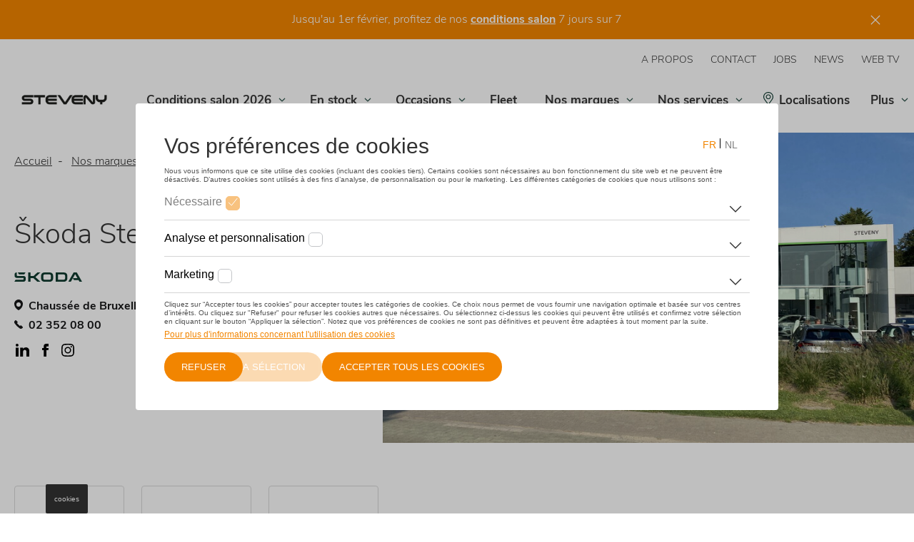

--- FILE ---
content_type: text/html; charset=UTF-8
request_url: https://www.steveny.eu/skoda/waterloo
body_size: 16535
content:
<!DOCTYPE html>
<html lang="fr-be" dir="ltr" prefix="og: https://ogp.me/ns#">
<head>
  <meta charset="utf-8" />
<noscript><style>form.antibot * :not(.antibot-message) { display: none !important; }</style>
</noscript><meta name="description" content="Steveny vous conseille pour la vente et l&#039;entretien de votre Skoda à Waterloo" />
<link rel="canonical" href="https://www.steveny.eu/skoda/waterloo" />
<meta property="og:site_name" content="Steveny" />
<meta property="og:title" content="Steveny Waterloo Škoda" />
<meta name="Generator" content="Drupal 11 (https://www.drupal.org)" />
<meta name="MobileOptimized" content="width" />
<meta name="HandheldFriendly" content="true" />
<meta name="viewport" content="width=device-width, initial-scale=1, viewport-fit=cover" />
<link rel="alternate" hreflang="fr-BE" href="https://www.steveny.eu/skoda/waterloo" />
<link rel="shortcut icon" href="https://www.steveny.eu/sites/default/files/styles/favicon/public/2024-05/Emoticon%20Steveny.png?itok=NbpD-tWP" type="image/png" />

    <title>Škoda Steveny Waterloo | Steveny</title>
    <link rel="preconnect" href="https://www.googletagmanager.com"/>
    <link rel="preconnect" href="https://nexus.ensighten.com"/>
    <script src="https://nexus.ensighten.com/dieteren/lma_167_prod/Bootstrap.js"></script>
    
      <link rel="stylesheet" media="all" href="/sites/default/files/css/css_2H1xVaEEZUs02tltxkBD8QLaKEw7UUZ5L8q6Boe-zcw.css?delta=0&amp;language=fr&amp;theme=dealersites&amp;include=eJwdyFEKw0AIRdEN2bqkYBxbJE6EeU7KdPUN_bkcroYAi89sRprDbo0u4V-jZhI24GXgd-Qu8VCADtcDJaO2WR7gV9zDa1HIyllbc2heNhbnaZpBWCjrvAuMLrcP-N9nzzbDfuC6MuE" />
<link rel="stylesheet" media="all" href="/sites/default/files/css/css_PUpntJKKhdc23t7KJmxd0XvVRiWvvy-7gvga_LYfnAg.css?delta=1&amp;language=fr&amp;theme=dealersites&amp;include=eJwdyFEKw0AIRdEN2bqkYBxbJE6EeU7KdPUN_bkcroYAi89sRprDbo0u4V-jZhI24GXgd-Qu8VCADtcDJaO2WR7gV9zDa1HIyllbc2heNhbnaZpBWCjrvAuMLrcP-N9nzzbDfuC6MuE" />
<link rel="stylesheet" media="print" href="/sites/default/files/css/css_DjtULC3zUh8BWrFFKwaUKTARlWXh3Dp3NYIKsy-8_Pw.css?delta=2&amp;language=fr&amp;theme=dealersites&amp;include=eJwdyFEKw0AIRdEN2bqkYBxbJE6EeU7KdPUN_bkcroYAi89sRprDbo0u4V-jZhI24GXgd-Qu8VCADtcDJaO2WR7gV9zDa1HIyllbc2heNhbnaZpBWCjrvAuMLrcP-N9nzzbDfuC6MuE" />


        <style type="text/css">:root {--dealer__border-radius: 32px;--dealer__image-border-radius: 0;}.lma-colors.layout:before,.block-dealer-sticky-banner.colors_lma {background-color: #F28500;}.header__pictogrammen .dealer-icon .pictogram__icon svg.adjust-fill path {fill: #484F54;}.region-navigation #block-domainmenu-top .menu {text-transform: uppercase;}</style>

        <link rel="preload" href="/themes/dealersites/fonts/nunito-sans-v6-latin-ext_latin-300.woff2" as="font"
              type="font/woff2" crossorigin/>
        <link rel="preload" href="/themes/dealersites/fonts/nunito-sans-v6-latin-ext_latin-700.woff2" as="font"
              type="font/woff2" crossorigin/>
        <link rel="preload" href="/themes/dealersites/fonts/nunito-sans-v6-latin-ext_latin-regular.woff2"
              as="font" type="font/woff2" crossorigin/>

        <template id="delayed-scripts">
          <!-- Google Tag Manager -->
<script>(function(w,d,s,l,i){w[l]=w[l]||[];w[l].push(
{'gtm.start': new Date().getTime(),event:'gtm.js'}

);var f=d.getElementsByTagName(s)[0],
j=d.createElement(s),dl=l!='dataLayer'?'&l='+l:'';j.async=true;j.src=
'https://www.googletagmanager.com/gtm.js?id='+i+dl;f.parentNode.insertBefore(j,f);
})(window,document,'script','dataLayer','GTM-P976CPZ');</script>
<!-- End Google Tag Manager -->
<!-- Google Tag Manager --> 
<script>(function(w,d,s,l,i){w[l]=w[l]||[];w[l].push({'gtm.start':new Date().getTime(),event:'gtm.js'});var f=d.getElementsByTagName(s)[0], j=d.createElement(s),dl=l!='dataLayer'?'&l='+l:'';j.async=true;j.src= 'https://www.googletagmanager.com/gtm.js?id='+i+dl;f.parentNode.insertBefore (j,f);})(window,document,'script','dataLayer','GTM-TKJQX59');</script> 
<!-- End Google Tag Manager -->
<!-- Meta Pixel Code -->
<script>
!function(f,b,e,v,n,t,s)
{if(f.fbq)return;n=f.fbq=function(){n.callMethod?
n.callMethod.apply(n,arguments):n.queue.push(arguments)};
if(!f._fbq)f._fbq=n;n.push=n;n.loaded=!0;n.version='2.0';
n.queue=[];t=b.createElement(e);t.async=!0;
t.src=v;s=b.getElementsByTagName(e)[0];
s.parentNode.insertBefore(t,s)}(window, document,'script',
'https://connect.facebook.net/en_US/fbevents.js');
fbq('init', '1324339164821615');
fbq('track', 'PageView');
</script>
<noscript><img height="1" width="1" style="display:none"
src=https://www.facebook.com/tr?id=1324339164821615&ev=PageView&noscript=1
/></noscript>

<!-- Hotjar Tracking Code for https://www.dieteren.be -->
<script>
(function(h,o,t,j,a,r){
    h.hj=h.hj||function(){(h.hj.q=h.hj.q||[]).push(arguments)};
    h._hjSettings={hjid:1451623,hjsv:6};
    a=o.getElementsByTagName('head')[0];
    r=o.createElement('script');r.async=1;
    r.src=t+h._hjSettings.hjid+j+h._hjSettings.hjsv;
    a.appendChild(r);
})(window,document,'https://static.hotjar.com/c/hotjar-','.js?sv=');
</script>
<!-- End Meta Pixel Code -->

<meta name="google-site-verification" content="8tfyWv2GL74WWUIFtArnlsQk8INuIHEV-Kk9xnLRa_I" />
<meta property="og:site_name" content="Steveny">
        </template>
</head>
<body class="anonymous domain-san_mazuin_be brandpage brandpage-skoda path-node page-node-type-location entity-node-canonical">
<!-- Google Tag Manager (noscript) -->
<noscript>
  <iframe src="https://www.googletagmanager.com/ns.html?id=GTM-TKJQX59" height="0" width="0"
          style="display:none;visibility:hidden"></iframe>
</noscript>
<!-- End Google Tag Manager (noscript) -->
<!-- Google Tag Manager (noscript) -->
<noscript><iframe src="https://www.googletagmanager.com/ns.html?id=GTM-P976CPZ"
height="0" width="0" style="display:none;visibility:hidden"></iframe></noscript>
<!-- End Google Tag Manager (noscript) -->
<!-- Google Tag Manager (noscript) -->
<noscript><iframe src="https://www.googletagmanager.com/ns.html?id=GTM-TKJQX59" height="0" width="0" style="display:none;visibility:hidden"></iframe></noscript> 
<!-- End Google Tag Manager (noscript) -->

<a href="#main-content" class="visually-hidden focusable skip-link">
  Aller au contenu principal
</a>

  <div class="dialog-off-canvas-main-canvas" data-off-canvas-main-canvas>
    <div class="layout-container">

    <div class="region region-sticky-banner">
    <div class="colors_lma block block-dealersites-helper block-dealer-sticky-banner" id="block-dealerstickybanner-2"><div class="inner"><p class="text-align-center">Jusqu'au 1er février, profitez de nos <a href="https://www.steveny.eu/les-conditions-salon-steveny" title="Conditions salon Steveny"><strong>conditions salon</strong></a> 7 jours sur 7</p></div>
</div>

  </div>

  <header role="banner" class="">
    <div class="container">
      <div class="block block-system block-system-branding-block">    <a href="/" rel="home" class="site-logo">
    <img class="logo--default" src="https://www.steveny.eu/sites/default/files/styles/logo/public/2024-05/Logo%20Steveny%20groupe.png?itok=E3j27CqQ" alt="Accueil" width="200" height="29">
      </a>
      </div>

      <a href="#" class="mobile-menu__open">
        <svg class="adjust-fill" width="18" height="12" xmlns="http://www.w3.org/2000/svg">
          <path d="M0 7h18V5H0zm0 5h18v-2H0zM0 0v2h18V0z" fill="#666"/></svg>
        <span class="visually-hidden">Menu</span>
      </a>
          <div class="region region-navigation">
        <a href="#" class="mobile-menu__close"><svg aria-hidden="true" width="18" height="18" xmlns="http://www.w3.org/2000/svg"><path d="M7.09053 8.99972L1.32135 14.7689L0.131628 15.9586C-0.0438766 16.1341 -0.0438766 16.4193 0.131628 16.5948L1.40461 17.8678C1.58011 18.0433 1.86531 18.0433 2.04081 17.8678L8.99972 10.9089L15.9586 17.8684C16.1341 18.0439 16.4193 18.0439 16.5948 17.8684L17.8684 16.5954C18.0439 16.4199 18.0439 16.1347 17.8684 15.9592L10.9089 8.99972L17.8684 2.04081C18.0439 1.86531 18.0439 1.58011 17.8684 1.40461L16.5954 0.131628C16.4199 -0.0438766 16.1347 -0.0438766 15.9592 0.131628L8.99972 7.09053L3.23054 1.32135L2.04081 0.131628C1.86531 -0.0438766 1.58011 -0.0438766 1.40461 0.131628L0.131628 1.40461C-0.0438766 1.58011 -0.0438766 1.86531 0.131628 2.04081L7.09053 8.99972Z" fill="black"/></svg>
        </a>
        <div id="block-domainmenu-top" class="block block-domain-menus block-domain-menus-active-domain-menu-block">
              <ul class="menu">
                    <li class="menu-item">
        <a href="/le-groupe-steveny" title="Découvrez ici l&#039;historique du groupe Steveny" data-drupal-link-system-path="node/75924">A propos</a>
              </li>
                <li class="menu-item">
        <a href="/contact" data-drupal-link-system-path="node/19555">Contact</a>
              </li>
                <li class="menu-item">
        <a href="https://jobs.steveny.be/careers" target="_blank">Jobs</a>
              </li>
                <li class="menu-item">
        <a href="/magazine" title="Steveny | conseils, actualité, nouveautés" data-drupal-link-system-path="node/19548">News</a>
              </li>
                <li class="menu-item">
        <a href="/web-tv" title="Web TV | Steveny" data-drupal-link-system-path="node/204382">Web TV</a>
              </li>
        </ul>
  

</div>
<div id="block-domainmenu-main" class="block block-domain-menus block-domain-menus-active-domain-menu-block">
        <ul class="menu menu-level-0">
                    <li class="menu-item menu-item--expanded">
                <a href="/les-conditions-salon-steveny" title="Profitez de conditions très avantageuses pour l&#039;achat de votre nouvelle voiture chez Steveny." data-drupal-link-system-path="node/977601">Conditions salon 2026</a>
                <ul class="menu menu-level-1">
          <li class="menu-item mobile-only"><a href="/les-conditions-salon-steveny" title="Profitez de conditions très avantageuses pour l&#039;achat de votre nouvelle voiture chez Steveny." data-drupal-link-system-path="node/977601">Vue d'ensemble</a></li>
                                  <li class="menu-item">
                <a href="https://offres.steveny.be/conditions-salon-volkswagen/">Conditions salon Volkswagen</a>
              </li>
                <li class="menu-item">
                <a href="https://offres.steveny.be/conditions-salon-audi/">Conditions salon Audi</a>
              </li>
                <li class="menu-item">
                <a href="https://offres.steveny.be/conditions-salon-seat/">Conditions salon SEAT</a>
              </li>
                <li class="menu-item">
                <a href="https://offres.steveny.be/conditions-salon-cupra/">Conditions salon CUPRA</a>
              </li>
                <li class="menu-item">
                <a href="https://offres.steveny.be/conditions-salon-skoda/">Conditions salon Škoda</a>
              </li>
                <li class="menu-item">
                <a href="https://offres.steveny.be/conditions-salon-volkswagen-utilitaires/">Conditions salon Volkswagen Utilitaires</a>
              </li>
      </ul>
    
          <svg aria-hidden="true" class="drop" width="10" height="6" xmlns="http://www.w3.org/2000/svg"><path d="M1.25 1a.25.25 0 00-.23.15.236.236 0 00.053.262l3.574 3.447a.51.51 0 00.706.001l3.574-3.448a.236.236 0 00.054-.263A.25.25 0 008.75 1a.252.252 0 00-.177.07L5 4.519 1.426 1.07A.252.252 0 001.249 1z"  fill="none"/></svg>
                </li>
                <li class="menu-item menu-item--expanded">
                <a href="/voitures-de-stock" title="Cliquez et découvrez des centaines de voitures neuves ou d&#039;occasion en stock." data-drupal-link-system-path="node/19550">En stock</a>
                <ul class="menu menu-level-1">
          <li class="menu-item mobile-only"><a href="/voitures-de-stock" title="Cliquez et découvrez des centaines de voitures neuves ou d&#039;occasion en stock." data-drupal-link-system-path="node/19550">Vue d'ensemble</a></li>
                                  <li class="menu-item">
                <a href="/voitures-de-stock/Volkswagen" title="Steveny | Découvrez toutes nos Volkswagen neuves en stock" data-drupal-link-system-path="node/19557">Volkswagen</a>
              </li>
                <li class="menu-item">
                <a href="/voitures-de-stock/audi" title="Steveny | découvrez plus de 100 Audi en stock" data-drupal-link-system-path="node/19559">Audi</a>
              </li>
                <li class="menu-item">
                <a href="/voitures-de-stock/seat" title="Steveny | Découvrez toutes nos SEAT neuves en stock" data-drupal-link-system-path="node/19563">SEAT</a>
              </li>
                <li class="menu-item">
                <a href="/vehicules-de-stock-cupra" title="Steveny | Découvrez toutes nos CUPRA neuves en stock" data-drupal-link-system-path="node/520067">CUPRA</a>
              </li>
                <li class="menu-item">
                <a href="/voitures-de-stock/skoda" title="Steveny | Découvrez toutes nos Škoda neuves en stock" data-drupal-link-system-path="node/19561">Škoda</a>
              </li>
                <li class="menu-item">
                <a href="/voitures-de-stock/Volkswagen-utilitaires" title="Steveny | Découvrez tous nos utilitaires Volkswagen neufs en stock" data-drupal-link-system-path="node/125228">Volkswagen Utilitaires</a>
              </li>
      </ul>
    
          <svg aria-hidden="true" class="drop" width="10" height="6" xmlns="http://www.w3.org/2000/svg"><path d="M1.25 1a.25.25 0 00-.23.15.236.236 0 00.053.262l3.574 3.447a.51.51 0 00.706.001l3.574-3.448a.236.236 0 00.054-.263A.25.25 0 008.75 1a.252.252 0 00-.177.07L5 4.519 1.426 1.07A.252.252 0 001.249 1z"  fill="none"/></svg>
                </li>
                <li class="menu-item menu-item--expanded">
                <a href="https://stock.steveny.eu/fr" title="Steveny | véhicules d&#039;occasion">Occasions</a>
                <ul class="menu menu-level-1">
          <li class="menu-item mobile-only"><a href="https://stock.steveny.eu/fr" title="Steveny | véhicules d&#039;occasion">Vue d'ensemble</a></li>
                                  <li class="menu-item">
                <a href="https://stock.steveny.eu/fr/offre-voitures/?modele%5Bvolkswagen%5D=" title="Steveny | occasions Volkswagen">Occasions Volkswagen</a>
              </li>
                <li class="menu-item">
                <a href="https://stock.steveny.eu/fr/offre-voitures/?modele%5Baudi%5D=" title="Steveny | occasions Audi">Occasions Audi</a>
              </li>
                <li class="menu-item">
                <a href="https://stock.steveny.eu/fr/offre-voitures/?modele%5Bseat%5D=" title="Steveny | occasions Seat">Occasions SEAT</a>
              </li>
                <li class="menu-item">
                <a href="https://stock.steveny.eu/fr/offre-voitures/?modele%5Bcupra%5D=" title="Steveny | occasions Cupra">Occasions CUPRA</a>
              </li>
                <li class="menu-item">
                <a href="https://stock.steveny.eu/fr/offre-voitures/?modele%5Bskoda%5D=" title="Steveny | Occasions Škoda">Occasions Škoda</a>
              </li>
                <li class="menu-item">
                <a href="https://stock.steveny.eu/fr/offre-voitures/?carrosserie=utilitaire&amp;modele%5Bvolkswagen%5D=" title="Steveny | Occasions Volkswagen utilitaires">Occasions Volkswagen utilitaires</a>
              </li>
                <li class="menu-item">
                <a href="https://stock.steveny.eu/fr/offre-voitures/" title="Voitures d&#039;occasion | Steveny">Module de recherche</a>
              </li>
      </ul>
    
          <svg aria-hidden="true" class="drop" width="10" height="6" xmlns="http://www.w3.org/2000/svg"><path d="M1.25 1a.25.25 0 00-.23.15.236.236 0 00.053.262l3.574 3.447a.51.51 0 00.706.001l3.574-3.448a.236.236 0 00.054-.263A.25.25 0 008.75 1a.252.252 0 00-.177.07L5 4.519 1.426 1.07A.252.252 0 001.249 1z"  fill="none"/></svg>
                </li>
                <li class="menu-item">
                <a href="/fleet-steveny" title="Fleet | Steveny" data-drupal-link-system-path="node/136811">Fleet</a>
              </li>
                <li class="menu-item menu-item--expanded">
                <a href="/nos-marques" title="Steveny | distributeur officiel VW, Audi, SEAT, ŠKODA, CUPRA et MyWay" data-drupal-link-system-path="node/19549">Nos marques</a>
                <ul class="menu menu-level-1">
          <li class="menu-item mobile-only"><a href="/nos-marques" title="Steveny | distributeur officiel VW, Audi, SEAT, ŠKODA, CUPRA et MyWay" data-drupal-link-system-path="node/19549">Vue d'ensemble</a></li>
                                  <li class="menu-item">
                <a href="/volkswagen" title="Volkswagen Steveny | Bomal, Braine-l&#039;Alleud, Ciney, Genappe, Marche-en-Famenne, Namur, Nivelles, Waterloo" data-drupal-link-system-path="node/19556">Volkswagen</a>
              </li>
                <li class="menu-item">
                <a href="/audi" title="Audi Steveny | Marche-en-Famenne, Namur, Nivelles, Waterloo" data-drupal-link-system-path="node/19558">Audi</a>
              </li>
                <li class="menu-item">
                <a href="/seat" title="SEAT Steveny | Genappe, Marche-en-Famenne, Namur, Nivelles, Waterloo" data-drupal-link-system-path="node/19562">SEAT</a>
              </li>
                <li class="menu-item">
                <a href="/nos-marques/steveny-votre-concessionnaire-cupra-genappe-namur-marche-et-waterloo" title="CUPRA Steveny | Genappe, Marche-en-Famenne, Namur, Nivelles, Waterloo" data-drupal-link-system-path="node/317519">CUPRA</a>
              </li>
                <li class="menu-item">
                <a href="/skoda" title="Škoda Steveny | Ciney, Genappe, Marche-en-Famenne, Namur, Nivelles, Waterloo" data-drupal-link-system-path="node/19560">Škoda</a>
              </li>
                <li class="menu-item">
                <a href="/volkswagen-utilitaires" title="Volkswagen Utilitaires Steveny | Bomal, Braine-l&#039;Alleud, Ciney, Genappe, Marche-en-Famenne, Namur, Nivelles, Waterloo" data-drupal-link-system-path="node/19564">Volkswagen Utilitaires</a>
              </li>
      </ul>
    
          <svg aria-hidden="true" class="drop" width="10" height="6" xmlns="http://www.w3.org/2000/svg"><path d="M1.25 1a.25.25 0 00-.23.15.236.236 0 00.053.262l3.574 3.447a.51.51 0 00.706.001l3.574-3.448a.236.236 0 00.054-.263A.25.25 0 008.75 1a.252.252 0 00-.177.07L5 4.519 1.426 1.07A.252.252 0 001.249 1z"  fill="none"/></svg>
                </li>
                <li class="menu-item menu-item--expanded">
                <a href="/nos-services" title="Nos services | Steveny" data-drupal-link-system-path="node/19553">Nos services</a>
                <ul class="menu menu-level-1">
          <li class="menu-item mobile-only"><a href="/nos-services" title="Nos services | Steveny" data-drupal-link-system-path="node/19553">Vue d'ensemble</a></li>
                                  <li class="menu-item">
                <a href="/carrosserie" title="Steveny | carrosseries toutes-marques" data-drupal-link-system-path="node/19570">Carrosserie</a>
              </li>
                <li class="menu-item">
                <a href="https://www.dieteren.be/fr/homologation" target="_blank" title="Steveny | documents d&#039;homologation">Homologation – Documents légaux</a>
              </li>
                <li class="menu-item">
                <a href="/nos-services/financement" title="Financement | Steveny" data-drupal-link-system-path="node/136992">Financement</a>
              </li>
                <li class="menu-item">
                <a href="/nos-services/location-de-vehicules" title="Steveny | Location de véhicules" data-drupal-link-system-path="node/112757">Location de véhicules</a>
              </li>
                <li class="menu-item">
                <a href="/nos-services/service-apres-vente-ateliers-mecaniques" title="Steveny | Ateliers mécaniques à Bomal, Braine-l&#039;Alleud, Ciney, Genappe, Marche, Namur, Nivelles, Waterloo" data-drupal-link-system-path="node/110709">Service après-vente / ateliers mécaniques</a>
              </li>
                <li class="menu-item">
                <a href="/service-vente" title="Steveny | service commercial" data-drupal-link-system-path="node/19554">Service vente</a>
              </li>
                <li class="menu-item">
                <a href="/accessoires" title="Steveny  | Accessoires d&#039;origine" data-drupal-link-system-path="node/19575">Accessoires</a>
              </li>
      </ul>
    
          <svg aria-hidden="true" class="drop" width="10" height="6" xmlns="http://www.w3.org/2000/svg"><path d="M1.25 1a.25.25 0 00-.23.15.236.236 0 00.053.262l3.574 3.447a.51.51 0 00.706.001l3.574-3.448a.236.236 0 00.054-.263A.25.25 0 008.75 1a.252.252 0 00-.177.07L5 4.519 1.426 1.07A.252.252 0 001.249 1z"  fill="none"/></svg>
                </li>
                <li class="menu-item">
                  <svg aria-hidden="true" width="14" height="18" fill="none" xmlns="http://www.w3.org/2000/svg" class="pin adjust-fill">
            <path d="M7 3.375C5.07008 3.375 3.5 4.88901 3.5 6.75C3.5 8.611 5.07008 10.125 7 10.125C8.92992 10.125 10.5 8.611 10.5 6.75C10.5 4.88901 8.92992 3.375 7 3.375ZM7 9C5.71339 9 4.66667 7.99067 4.66667 6.75C4.66667 5.50934 5.71339 4.5 7 4.5C8.28661 4.5 9.33333 5.50934 9.33333 6.75C9.33333 7.99067 8.28661 9 7 9ZM7 0C3.13399 0 0 3.02207 0 6.75C0 9.47156 0.983281 10.2316 6.2806 17.6368C6.6282 18.121 7.37177 18.1211 7.71943 17.6368C13.0167 10.2316 14 9.47156 14 6.75C14 3.02207 10.866 0 7 0ZM7 16.6616C1.92154 9.57966 1.16667 9.01737 1.16667 6.75C1.16667 5.2475 1.77344 3.83495 2.87521 2.77253C3.97698 1.71011 5.44184 1.125 7 1.125C8.55816 1.125 10.023 1.71011 11.1248 2.77253C12.2266 3.83495 12.8333 5.2475 12.8333 6.75C12.8333 9.01723 12.0789 9.57903 7 16.6616Z" fill="#00AFFF"/>
          </svg>
                <a href="/localisations" class="pin" target="_self" title="Steveny | Où trouver nos concessions ?" data-drupal-link-system-path="node/19552">Localisations</a>
              </li>
                <li class="menu-item">
                <a href="/van-center" title="Steveny | Van Center : nos experts en véhicules utilitaires" data-drupal-link-system-path="node/19573">Volkswagen Van Center</a>
              </li>
      </ul>
    

</div>

    </div>

      <div class="block block-dealersites-helper block-backtowebsite-block"><a href="/">Retour au site</a></div>

    </div>
  </header>

  <main role="main">
    <a id="main-content" tabindex="-1"></a>
    <div
      class="container">

      
        <div class="region region-highlighted">
    <div data-drupal-messages-fallback class="hidden"></div>

  </div>

      

              
          <div class="region region-content">
    <div id="block-primaireinhoudvandepagina-2" class="block block-system block-system-main-block">
<article class="node node--type-location node--view-mode-full">
    
      <div class="layout--header headertype--image layout layout--onecol">
    <div  class="layout__region layout__region--content">
      <div id="block-locatie_header-147527" class="block block-layout-builder block-inline-blocklocatie-header"><div class="block-content block-content--type-locatie-header block-content--view-mode-full ds-1col clearfix">

  

  
            <div class="field field--name-dealersites-helper-blockcontent-location-header field--type-ds field--label-hidden field__item"><div class="page__header has-image">
    <div class="left">
              <div class="block block-system block-system-breadcrumb-block">  <nav class="breadcrumb" role="navigation" aria-labelledby="system-breadcrumb">
    <ol>
          <li>
                  <a href="/">Accueil</a>
              </li>
          <li>
                  <a href="/nos-marques">Nos marques</a>
              </li>
          <li>
                  Škoda Steveny Waterloo
              </li>
        </ol>
  </nav>
</div>

      
                            <h1>Škoda Steveny Waterloo</h1>
                            <div class="dealer-location__brandlogo">
              <img alt="Logo Škoda" src="https://www.steveny.eu/sites/default/files/2023-05/Skoda_Wordmark_RGB_Emerald_Green.svg" loading="lazy">
                          </div>


        
                    <div class="dealer-location__address"><a href="https://www.google.com/maps/search/?api=1&query=Chauss%C3%A9e%20de%20Bruxelles%20285%2C%201410%20Waterloo" target="_blank">Chaussée de Bruxelles 285, 1410 Waterloo</a></div>
                            <div class="dealer-location__phone"><a href="tel:02 352 08 00"  data-tracking-info="{&quot;buttonType&quot;:&quot;link&quot;,&quot;buttonCategory&quot;:&quot;outbound-link&quot;,&quot;buttonName&quot;:&quot;to-call&quot;,&quot;buttonText&quot;:&quot;02 352 08 00&quot;,&quot;buttonTarget&quot;:&quot;02 352 08 00&quot;,&quot;buttonPosition&quot;:&quot;&quot;}" data-tracking-event-button-click="button-click">02 352 08 00</a></div>
                                    <div class="dealer-location__socialmedia">
                <ul>                        <li><a href="https://www.linkedin.com/company/steveny" class="icon-linkedin">Linkedin</a></li>
                                            <li><a href="https://www.facebook.com/SkodaSteveny" class="icon-facebook">Facebook</a></li>
                                            <li><a href="https://www.instagram.com/steveny.be/" class="icon-instagram">Instagram</a></li>
                                    </ul>
            </div>
                    </div>
            <div class="right">
            <div class="inner">
                  <picture>
                  <source srcset="/sites/default/files/styles/header_image_new/public/2024-09/img_4734.jpg.JPG?itok=56_Dmn-j 1x" media="all and (min-width: 811px)" type="image/jpeg" width="844" height="493"/>
              <source srcset="/sites/default/files/styles/vrije_dimensie_mobile/public/2024-09/img_4734.jpg.JPG?itok=8PE0dIGB 1x" media="(min-width: 0px) and (max-width: 810px)" type="image/jpeg" width="810" height="608"/>
                  <img width="844" height="493" src="/sites/default/files/styles/header_image_new/public/2024-09/img_4734.jpg.JPG?itok=56_Dmn-j" alt="" loading="lazy" />

  </picture>

            </div>
        </div>
    </div>
</div>
      

</div>

</div>

    </div>
  </div>
  <div class="layout layout--onecol">
    <div  class="layout__region layout__region--content">
      <div class="row_three display--default shadow--off tegelkleur--default block block-layout-builder block-inline-blocklink-buttons" id="block-link_buttons-147529"><div class="block-content block-content--type-link-buttons block-content--view-mode-full ds-1col clearfix">

  

  
      <div class="field field--name-field-pictogrammen field--type-entity-reference-revisions field--label-hidden field__items">
              <div class="field__item"><div class="dealer-icon dealer-icon--type-dealer-icon dealer-icon--view-mode-default ds-1col">

  <div class="pictogram__icon">
  <svg viewBox="0 0 38 38" class="adjust-fill">
    <path d="M34.184 19.363l-10.016-1.71-1.278-4.77a3.532 3.532 0 00-1.656-2.159l-4.28-2.471L18.137 6.2l3.079 1.778a1.185 1.185 0 101.185-2.053l-8.21-4.74a1.185 1.185 0 10-1.185 2.053l3.079 1.777L14.9 7.068 9.936 4.2 7.273 1.198a3.553 3.553 0 00-5.739.581L.477 3.609a3.55 3.55 0 00.42 4.137l3.272 3.69-3.128 5.418a3.559 3.559 0 001.3 4.856l13.312 7.685a3.56 3.56 0 003.246.159l15.605-7.937a1.185 1.185 0 00-.32-2.254zM2.67 6.173a1.183 1.183 0 01-.14-1.379l1.058-1.83c.404-.7 1.375-.8 1.912-.194l2.225 2.508-2.306 3.994L2.67 6.173zm15.252 21.222a1.187 1.187 0 01-1.083-.052L3.527 19.657a1.186 1.186 0 01-.434-1.618l.593-1.027 16.34 9.434-2.105.949zm4.766-2.149L4.871 14.96l4.74-8.21 10.438 6.027c.273.156.472.415.552.72l1.48 5.526c.124.458.508.8.979.866l8.748 1.245-9.12 4.112zm14.199 5.694l-3.107-6.56a1.185 1.185 0 00-2.142 0l-3.107 6.56a4.745 4.745 0 004.178 6.98 4.745 4.745 0 004.74-4.739c0-.781-.194-1.555-.562-2.24zm-4.178 4.611a2.373 2.373 0 01-2.05-3.567l2.05-4.329 2.05 4.33.031.061a2.373 2.373 0 01-2.081 3.505z"
          fill="#4E5D7E"/>
</svg>
</div>
<div class="pictogram__title">
  <a href="https://www.steveny.eu/reserver-service?location=765113"  data-tracking-info="{&quot;buttonType&quot;:&quot;button-cta&quot;,&quot;buttonCategory&quot;:&quot;inbound-link&quot;,&quot;buttonName&quot;:&quot;to-request-appointment&quot;,&quot;buttonText&quot;:&quot;Reservez un entretien&quot;,&quot;buttonTarget&quot;:&quot;https:\/\/www.steveny.eu\/reserver-service&quot;,&quot;buttonPosition&quot;:&quot;&quot;}" data-tracking-event-button-click="button-click">
    Reservez un entretien
    <svg aria-hidden="true" viewBox="0 0 7 11" fill="none" class="adjust-stroke">
      <path d="M1.90039 8.69999L5.10039 5.49999L1.90039 2.29999" stroke="#00AFFF" stroke-width="2"
            stroke-linecap="round" stroke-linejoin="round"/>
    </svg>

  </a>
</div>
  

</div>
</div>
              <div class="field__item"><div class="dealer-icon dealer-icon--type-dealer-icon dealer-icon--view-mode-default ds-1col">

  <div class="pictogram__icon">
  <svg viewBox="0 0 38 38" class="adjust-fill">
    <g fill="#4E5D7E">
        <path d="M19 0C8.538 0 0 8.539 0 19c0 10.462 8.539 19 19 19 10.462 0 19-8.539 19-19C38 8.538 29.461 0 19 0zm0 35.773C9.751 35.773 2.227 28.25 2.227 19 2.227 9.751 9.75 2.227 19 2.227c9.249 0 16.773 7.524 16.773 16.773 0 9.249-7.524 16.773-16.773 16.773z"/>
        <path d="M19 4.527C11.004 4.527 4.527 11.04 4.527 19l.002.143v.059c.11 7.919 6.59 14.27 14.471 14.27 8.01 0 14.473-6.525 14.473-14.472 0-7.964-6.48-14.473-14.473-14.473zm0 2.227c4.75 0 8.876 2.718 10.906 6.68H8.094c2.03-3.962 6.157-6.68 10.906-6.68zM8.94 25.975a12.172 12.172 0 01-2.135-5.86 3.343 3.343 0 013.289 3.338 3.36 3.36 0 01-1.153 2.522zM19 31.246c-1.82 0-3.548-.4-5.103-1.115A5.565 5.565 0 0119 26.793a5.565 5.565 0 015.103 3.338A12.174 12.174 0 0119 31.246zm7.04-2.231A7.791 7.791 0 0019 24.566a7.791 7.791 0 00-7.04 4.449 12.51 12.51 0 01-1.59-1.334 5.6 5.6 0 001.95-4.228 5.572 5.572 0 00-5.515-5.565c.068-.754.206-1.5.412-2.228h23.566c.206.728.344 1.474.412 2.228a5.572 5.572 0 00-5.515 5.565 5.6 5.6 0 001.95 4.228 12.51 12.51 0 01-1.59 1.334zm3.02-3.04a3.36 3.36 0 01-1.154-2.522 3.343 3.343 0 013.289-3.338 12.172 12.172 0 01-2.136 5.86z"/>
        <path d="M19 16.773a3.344 3.344 0 00-3.34 3.34 3.344 3.344 0 003.34 3.34 3.344 3.344 0 003.34-3.34 3.344 3.344 0 00-3.34-3.34zm0 4.454A1.115 1.115 0 0119 19a1.115 1.115 0 010 2.227z"/>
    </g>
</svg>
</div>
<div class="pictogram__title">
  <a href="https://cloud.mail.dieteren.be/mynew?brand=skoda&amp;lang=fr&amp;request=testdrive&amp;dealer=2632"  data-tracking-info="{&quot;buttonType&quot;:&quot;button-cta&quot;,&quot;buttonCategory&quot;:&quot;inbound-link&quot;,&quot;buttonName&quot;:&quot;to-request-testdrive&quot;,&quot;buttonText&quot;:&quot;R\u00e9servez votre essai&quot;,&quot;buttonTarget&quot;:&quot;https:\/\/cloud.mail.dieteren.be\/mynew?brand=skoda&amp;lang=fr&amp;request=testdrive&amp;dealer=2632&quot;,&quot;buttonPosition&quot;:&quot;&quot;}" data-tracking-event-button-click="button-click">
    Réservez votre essai
    <svg aria-hidden="true" viewBox="0 0 7 11" fill="none" class="adjust-stroke">
      <path d="M1.90039 8.69999L5.10039 5.49999L1.90039 2.29999" stroke="#00AFFF" stroke-width="2"
            stroke-linecap="round" stroke-linejoin="round"/>
    </svg>

  </a>
</div>
  

</div>
</div>
              <div class="field__item"><div class="dealer-icon dealer-icon--type-dealer-icon dealer-icon--view-mode-default ds-1col">

  <div class="pictogram__icon">
  <svg class="adjust-fill" viewBox="0 0 150 150"><path d="M72.56 83.13a8.44 8.44 0 01-4.69-1.41l-.17-.12-9.29-7a8.32 8.32 0 01-2.74-3.15c-1.75-3.53-9.87-26.74-8.12-36.08C50.66 18.53 56.7 16.66 64.27 16a20.5 20.5 0 004.9-.85 29.3 29.3 0 0124.27 2.06C100 21 104.17 27.33 105.56 35.43c1.63 9.39-7.85 33.37-9 35.8a8.1 8.1 0 01-3.12 3.51l-10.36 7.19a8.43 8.43 0 01-4.35 1.2h-6.17zm8.73-4.2zm-9.49-3a1.45 1.45 0 00.76.21h6.17a1.57 1.57 0 00.7-.17l10.34-7.17a1.13 1.13 0 00.47-.52c2.17-4.67 9.51-25.39 8.42-31.66-1-6-4.06-10.64-8.77-13.41a22.53 22.53 0 00-18.41-1.49 26.23 26.23 0 01-6.57 1.22c-5 .46-8.08.73-10.48 13.72C53.19 43.29 60 64.5 62 68.36a1.18 1.18 0 00.41.47l.18.13z"/><path d="M100.85 51.55a3.48 3.48 0 01-2.2-.78c-8.82-7.13-25.47-17.21-33.53-14.71L53.4 47.16a3.51 3.51 0 01-4.82-5.09L61.31 30l.61-.25c6.3-2.56 15.24-.62 26.6 5.77a116.89 116.89 0 0114.53 9.78 3.5 3.5 0 01-2.2 6.22zM76.34 69.3c3.07 0 5.57-1.33 5.78-3H70.56c.2 1.7 2.7 3 5.78 3zm-48.19 67.27a6.95 6.95 0 01-6.93-6.93 7 7 0 01.09-1.12l1.38-30.3.06-.26a7 7 0 013.9-4.96l.28-.13 23.15-6.08a6.09 6.09 0 014.72.21c2.68 1.22 12.1 5.2 20.68 5.2 7.88 0 17.23-3.59 20.89-5.13a6.85 6.85 0 015.26-.06l23 6 .28.13a6.94 6.94 0 013.8 4.51 3.5 3.5 0 01-6.74 1.9l-22.61-5.9-.36-.17c-4 1.71-14.39 5.69-23.55 5.69-9.43 0-19.15-3.84-23.23-5.67h-.16l-22.45 5.9-1.36 29.93v.2h69.56a3.5 3.5 0 010 7H28.15zM51.9 93.34z"/><path d="M97.81 93.63a3.5 3.5 0 01-1.62-.4l-8.26-4.3a6.52 6.52 0 01-3.5-5.78V75.1a3.5 3.5 0 017 0v7.76l8 4.17a3.5 3.5 0 01-1.62 6.6zm-44.22 0A3.5 3.5 0 0152 87l8-4.17V75.1a3.5 3.5 0 117 0v8.05a6.52 6.52 0 01-3.49 5.77l-8.31 4.31a3.49 3.49 0 01-1.61.4zm61.1 54.6v-10.9h-2.06a6.8 6.8 0 01-6.79-6.79v-17.68a6.79 6.79 0 016.78-6.79h26.54a6.8 6.8 0 016.79 6.79v17.68a6.8 6.8 0 01-6.79 6.79H131zm-2.06-37.43a2.05 2.05 0 00-2.06 2v17.69a2.06 2.06 0 002.06 2.06h6.79v6.79l10.18-6.79h9.56a2.06 2.06 0 002.06-2.06v-17.63a2.06 2.06 0 00-2.06-2.06z"/><path class="cls-1" d="M113.75 150v-11.72h-1.12a7.74 7.74 0 01-7.73-7.74v-17.68a7.74 7.74 0 017.72-7.74h26.54a7.75 7.75 0 017.74 7.74v17.68a7.75 7.75 0 01-7.74 7.74h-7.84zm-1.13-43a5.85 5.85 0 00-5.83 5.85v17.68a5.85 5.85 0 005.84 5.84h3v10.08l15.11-10.08h8.41a5.85 5.85 0 005.84-5.84v-17.67a5.85 5.85 0 00-5.84-5.85zm5.86 34.14v-7.61h-5.85a3 3 0 01-3-3v-17.68a3 3 0 013-3h26.53a3 3 0 013 3v17.68a3 3 0 01-3 3h-9.27zm-5.85-29.41a1.11 1.11 0 00-1.11 1.11v17.69a1.11 1.11 0 001.11 1.11h7.74v6l8.95-6h9.84a1.11 1.11 0 001.11-1.11v-17.67a1.12 1.12 0 00-1.11-1.12z"/></svg>
</div>
<div class="pictogram__title">
  <a href="https://outlook.office365.com/book/SKODAStevenyWaterloo@LMABE.onmicrosoft.com/" >
    RDV commerciaux
    <svg aria-hidden="true" viewBox="0 0 7 11" fill="none" class="adjust-stroke">
      <path d="M1.90039 8.69999L5.10039 5.49999L1.90039 2.29999" stroke="#00AFFF" stroke-width="2"
            stroke-linecap="round" stroke-linejoin="round"/>
    </svg>

  </a>
</div>
  

</div>
</div>
          </div>
  

</div>

</div>

    </div>
  </div>
  <div class="layout layout--onecol">
    <div  class="layout__region layout__region--content">
      <div id="block-brand_links-147531" class="block block-layout-builder block-inline-blockbrand-links"><div class="brand-logo brand-skoda"><img src="https://www.steveny.eu/sites/default/files/2023-05/Skoda_Wordmark_RGB_Emerald_Green.svg" loading="lazy"></div>
      <div class="field field--name-field-brand-block-links field--type-link field--label-hidden field__items">
              <div class="field__item"><a href="https://fr.skoda.be/" data-tracking-info="{&quot;buttonType&quot;:&quot;link&quot;,&quot;buttonCategory&quot;:&quot;outbound-link&quot;,&quot;buttonName&quot;:&quot;undefined&quot;,&quot;buttonText&quot;:&quot;Visitez le site officiel de \u0160koda&quot;,&quot;buttonTarget&quot;:&quot;https:\/\/fr.skoda.be\/&quot;,&quot;buttonPosition&quot;:&quot;&quot;}" data-tracking-event-button-click="button-click">Visitez le site officiel de Škoda<span aria-hidden="true"><svg class="adjust-stroke" width="9" height="16" viewBox="0 0 9 16" fill="none">
<path d="M1.5 14L7.5 8L1.5 2" stroke="white" stroke-width="2" stroke-linecap="round" stroke-linejoin="round"/>
</svg>
</span></a></div>
              <div class="field__item"><a href="https://fr.skoda.be/modeles/gamme#any" data-tracking-info="{&quot;buttonType&quot;:&quot;link&quot;,&quot;buttonCategory&quot;:&quot;outbound-link&quot;,&quot;buttonName&quot;:&quot;undefined&quot;,&quot;buttonText&quot;:&quot;D\u00e9couvrez nos mod\u00e8les&quot;,&quot;buttonTarget&quot;:&quot;https:\/\/fr.skoda.be\/modeles\/gamme#any&quot;,&quot;buttonPosition&quot;:&quot;&quot;}" data-tracking-event-button-click="button-click">Découvrez nos modèles<span aria-hidden="true"><svg class="adjust-stroke" width="9" height="16" viewBox="0 0 9 16" fill="none">
<path d="M1.5 14L7.5 8L1.5 2" stroke="white" stroke-width="2" stroke-linecap="round" stroke-linejoin="round"/>
</svg>
</span></a></div>
              <div class="field__item"><a href="https://cc.skoda-auto.com/bel/fr-BE/" data-tracking-info="{&quot;buttonType&quot;:&quot;link&quot;,&quot;buttonCategory&quot;:&quot;outbound-link&quot;,&quot;buttonName&quot;:&quot;undefined&quot;,&quot;buttonText&quot;:&quot;Configurez votre prochaine voiture&quot;,&quot;buttonTarget&quot;:&quot;https:\/\/cc.skoda-auto.com\/bel\/fr-BE\/&quot;,&quot;buttonPosition&quot;:&quot;&quot;}" data-tracking-event-button-click="button-click">Configurez votre prochaine voiture<span aria-hidden="true"><svg class="adjust-stroke" width="9" height="16" viewBox="0 0 9 16" fill="none">
<path d="M1.5 14L7.5 8L1.5 2" stroke="white" stroke-width="2" stroke-linecap="round" stroke-linejoin="round"/>
</svg>
</span></a></div>
              <div class="field__item"><a href="https://promo.skoda.be/fr" data-tracking-info="{&quot;buttonType&quot;:&quot;link&quot;,&quot;buttonCategory&quot;:&quot;outbound-link&quot;,&quot;buttonName&quot;:&quot;undefined&quot;,&quot;buttonText&quot;:&quot;Offres \u0160koda&quot;,&quot;buttonTarget&quot;:&quot;https:\/\/promo.skoda.be\/fr&quot;,&quot;buttonPosition&quot;:&quot;&quot;}" data-tracking-event-button-click="button-click">Offres Škoda<span aria-hidden="true"><svg class="adjust-stroke" width="9" height="16" viewBox="0 0 9 16" fill="none">
<path d="M1.5 14L7.5 8L1.5 2" stroke="white" stroke-width="2" stroke-linecap="round" stroke-linejoin="round"/>
</svg>
</span></a></div>
              <div class="field__item"><a href="https://shop.skoda.be/fr/pour-votre-vehicule?nuteres=1037" data-tracking-info="{&quot;buttonType&quot;:&quot;link&quot;,&quot;buttonCategory&quot;:&quot;outbound-link&quot;,&quot;buttonName&quot;:&quot;undefined&quot;,&quot;buttonText&quot;:&quot;eshop accessoires \u0160koda&quot;,&quot;buttonTarget&quot;:&quot;https:\/\/shop.skoda.be\/fr\/pour-votre-vehicule?nuteres=!brandnuteres&quot;,&quot;buttonPosition&quot;:&quot;&quot;}" data-tracking-event-button-click="button-click">eshop accessoires Škoda<span aria-hidden="true"><svg class="adjust-stroke" width="9" height="16" viewBox="0 0 9 16" fill="none">
<path d="M1.5 14L7.5 8L1.5 2" stroke="white" stroke-width="2" stroke-linecap="round" stroke-linejoin="round"/>
</svg>
</span></a></div>
              <div class="field__item"><a href="https://www.myskoda.be/SKSplashPage?inst=w" data-tracking-info="{&quot;buttonType&quot;:&quot;link&quot;,&quot;buttonCategory&quot;:&quot;outbound-link&quot;,&quot;buttonName&quot;:&quot;undefined&quot;,&quot;buttonText&quot;:&quot;MY\u0160koda&quot;,&quot;buttonTarget&quot;:&quot;https:\/\/www.myskoda.be\/SKSplashPage?inst=w&quot;,&quot;buttonPosition&quot;:&quot;&quot;}" data-tracking-event-button-click="button-click">MYŠkoda<span aria-hidden="true"><svg class="adjust-stroke" width="9" height="16" viewBox="0 0 9 16" fill="none">
<path d="M1.5 14L7.5 8L1.5 2" stroke="white" stroke-width="2" stroke-linecap="round" stroke-linejoin="round"/>
</svg>
</span></a></div>
          </div>
  </div>

    </div>
  </div>
  <div class="layout layout--onecol">
    <div  class="layout__region layout__region--content">
      <div class="ignore-bgcolor display_contextsmall block block-layout-builder block-inline-blockstock-listing" id="block-stock_listing-160135"><h2>      Nos Škoda en stock
 </h2><div class="view-stock"><div class="view-content slick-me"><div class="node node--type-stockcar node--view-mode-teaser ds-4col" data-tracking-event-product-impression data-tracking-info="{&quot;commerce&quot;:{&quot;carBrand&quot;:&quot;skoda&quot;,&quot;carModel&quot;:&quot;Scala Corporate&quot;,&quot;carBodyType&quot;:&quot;&quot;,&quot;carEquipmentLine&quot;:&quot;&quot;,&quot;carEngineType&quot;:&quot;Benzine&quot;,&quot;carEnginePower&quot;:&quot;116&quot;,&quot;carGearboxType&quot;:&quot;automatisch&quot;,&quot;carExteriorColor&quot;:&quot;&quot;,&quot;carInteriorColor&quot;:&quot;&quot;,&quot;carConfigCode&quot;:&quot;&quot;,&quot;carOptionsList&quot;:&quot;&quot;,&quot;carPrice&quot;:null,&quot;carTotalPrice&quot;:&quot;30042.01&quot;,&quot;referenceID&quot;:&quot;marmod:SCA&quot;,&quot;carYear&quot;:&quot;2023&quot;}}" data-tracking-event-product-click>
<div class="inner">
  

  <div class="group-first">
  <div class="field field-name-dealersites-helper-stock-image"><img src="https://media-api.dpw.dieteren.be/vehicle/media/1.0.0/stock/media/b9e3ec52-2dd5-49f0-aba3-0a68037df655?width=500" loading="lazy" alt="Scala Corporate 1.0 TSI 85kW (115pk) DSG7" title="Scala Corporate 1.0 TSI 85kW (115pk) DSG7"></div>

            <div class="field field--name-dealersites-helper-stock-brand-image field--type-ds field--label-hidden field__item"><div class="brand-logo brand-skoda"><img src="https://www.steveny.eu/sites/default/files/2023-03/Skoda_Corporate_Logo_CMYK_Emerald_Green_C-ai.svg" loading="lazy"><img src="https://www.steveny.eu/sites/default/files/2023-05/Skoda_Wordmark_RGB_Emerald_Green.svg" loading="lazy"></div></div>
      
</div>

<div class="group-second">
    
      <h3><a href="https://stock.skoda.be/fr/groupe/COGR000040/stock/steveny/C-483077-2023" target="_blank">Scala Corporate</a></h3>
      
  


            <div class="field field--name-dealersites-helper-stock-fueltype field--type-ds field--label-hidden field__item">Essence</div>
      
</div>

<div class="group-third">

            <div class="field field--name-dealersites-helper-stock-price field--type-ds field--label-hidden field__item">
        <div class="field__item">
         <div class="field__label">Prix total</div>
          <div class="field__price">€30.042,01</div>
        </div>
         <div class="field__item">
            <div class="field__label">Prix catalogue recommandé</div>
          <div class="field__price"><span>€38.815,00</span></div>

        </div>
        </div>
      
</div>

<div class="group-fourth">


<div class="btn-readmore">Voir les détails</div>
</div>

</div>
</div>

<div class="node node--type-stockcar node--view-mode-teaser ds-4col" data-tracking-event-product-impression data-tracking-info="{&quot;commerce&quot;:{&quot;carBrand&quot;:&quot;skoda&quot;,&quot;carModel&quot;:&quot;Kamiq Family&quot;,&quot;carBodyType&quot;:&quot;&quot;,&quot;carEquipmentLine&quot;:&quot;&quot;,&quot;carEngineType&quot;:&quot;Benzine&quot;,&quot;carEnginePower&quot;:&quot;116&quot;,&quot;carGearboxType&quot;:&quot;automatisch&quot;,&quot;carExteriorColor&quot;:&quot;&quot;,&quot;carInteriorColor&quot;:&quot;&quot;,&quot;carConfigCode&quot;:&quot;&quot;,&quot;carOptionsList&quot;:&quot;&quot;,&quot;carPrice&quot;:null,&quot;carTotalPrice&quot;:&quot;29985.00&quot;,&quot;referenceID&quot;:&quot;marmod:KAM&quot;,&quot;carYear&quot;:&quot;2025&quot;}}" data-tracking-event-product-click>
<div class="inner">
  

  <div class="group-first">
  <div class="field field-name-dealersites-helper-stock-image"><img src="https://media-api.dpw.dieteren.be/vehicle/media/1.0.0/stock/media/f12e502b-12f4-4b17-bb76-a588fcb91ad4?width=500" loading="lazy" alt="Kamiq Family 1.0 TSI 85 kW (115pk)  DSG7" title="Kamiq Family 1.0 TSI 85 kW (115pk)  DSG7"></div>

            <div class="field field--name-dealersites-helper-stock-brand-image field--type-ds field--label-hidden field__item"><div class="brand-logo brand-skoda"><img src="https://www.steveny.eu/sites/default/files/2023-03/Skoda_Corporate_Logo_CMYK_Emerald_Green_C-ai.svg" loading="lazy"><img src="https://www.steveny.eu/sites/default/files/2023-05/Skoda_Wordmark_RGB_Emerald_Green.svg" loading="lazy"></div></div>
      
</div>

<div class="group-second">
    
      <h3><a href="https://stock.skoda.be/fr/groupe/COGR000040/stock/steveny/C-516085-2025" target="_blank">Kamiq Family</a></h3>
      
  


            <div class="field field--name-dealersites-helper-stock-fueltype field--type-ds field--label-hidden field__item">Essence</div>
      
</div>

<div class="group-third">

            <div class="field field--name-dealersites-helper-stock-price field--type-ds field--label-hidden field__item">
        <div class="field__item">
         <div class="field__label">Prix total</div>
          <div class="field__price">€29.985,00</div>
        </div>
         <div class="field__item">
            <div class="field__label">Prix catalogue recommandé</div>
          <div class="field__price"><span>€39.059,99</span></div>

        </div>
        </div>
      
</div>

<div class="group-fourth">


<div class="btn-readmore">Voir les détails</div>
</div>

</div>
</div>

<div class="node node--type-stockcar node--view-mode-teaser ds-4col" data-tracking-event-product-impression data-tracking-info="{&quot;commerce&quot;:{&quot;carBrand&quot;:&quot;skoda&quot;,&quot;carModel&quot;:&quot;Kamiq Family&quot;,&quot;carBodyType&quot;:&quot;&quot;,&quot;carEquipmentLine&quot;:&quot;&quot;,&quot;carEngineType&quot;:&quot;Benzine&quot;,&quot;carEnginePower&quot;:&quot;116&quot;,&quot;carGearboxType&quot;:&quot;automatisch&quot;,&quot;carExteriorColor&quot;:&quot;&quot;,&quot;carInteriorColor&quot;:&quot;&quot;,&quot;carConfigCode&quot;:&quot;&quot;,&quot;carOptionsList&quot;:&quot;&quot;,&quot;carPrice&quot;:null,&quot;carTotalPrice&quot;:&quot;29985.00&quot;,&quot;referenceID&quot;:&quot;marmod:KAM&quot;,&quot;carYear&quot;:&quot;2025&quot;}}" data-tracking-event-product-click>
<div class="inner">
  

  <div class="group-first">
  <div class="field field-name-dealersites-helper-stock-image"><img src="https://media-api.dpw.dieteren.be/vehicle/media/1.0.0/stock/media/c3f620f8-9bdb-464f-9d4d-09e7c875fdfe?width=500" loading="lazy" alt="Kamiq Family 1.0 TSI 85 kW (115pk)  DSG7" title="Kamiq Family 1.0 TSI 85 kW (115pk)  DSG7"></div>

            <div class="field field--name-dealersites-helper-stock-brand-image field--type-ds field--label-hidden field__item"><div class="brand-logo brand-skoda"><img src="https://www.steveny.eu/sites/default/files/2023-03/Skoda_Corporate_Logo_CMYK_Emerald_Green_C-ai.svg" loading="lazy"><img src="https://www.steveny.eu/sites/default/files/2023-05/Skoda_Wordmark_RGB_Emerald_Green.svg" loading="lazy"></div></div>
      
</div>

<div class="group-second">
    
      <h3><a href="https://stock.skoda.be/fr/groupe/COGR000040/stock/steveny/C-516099-2025" target="_blank">Kamiq Family</a></h3>
      
  


            <div class="field field--name-dealersites-helper-stock-fueltype field--type-ds field--label-hidden field__item">Essence</div>
      
</div>

<div class="group-third">

            <div class="field field--name-dealersites-helper-stock-price field--type-ds field--label-hidden field__item">
        <div class="field__item">
         <div class="field__label">Prix total</div>
          <div class="field__price">€29.985,00</div>
        </div>
         <div class="field__item">
            <div class="field__label">Prix catalogue recommandé</div>
          <div class="field__price"><span>€39.059,99</span></div>

        </div>
        </div>
      
</div>

<div class="group-fourth">


<div class="btn-readmore">Voir les détails</div>
</div>

</div>
</div>

</div>
<div class="view-footer"><a href="/voitures-de-stock/skoda" class="btn-primary">Découvrez plus de véhicules de stock Škoda</a></div>
</div>
</div>

    </div>
  </div>
  <div class="layout layout--onecol">
    <div  class="layout__region layout__region--content">
      <div class="type--context display--full filtercolor--none shadow--off bold--off block block-layout-builder block-inline-blockmagazine-overview" id="block-magazine_overview-147533"><div class="block-content block-content--type-magazine-overview block-content--view-mode-full ds-1col clearfix">

  

  <h2>      Magazine
 </h2>
            <div class="field field--name-dealersites-helper-magazineitems field--type-ds field--label-hidden field__item"><div class="views-element-container"><div class="view view-magazine view-id-magazine view-display-id-block_3 js-view-dom-id-21bc09ec3eb00ad2004c37e5585bd0a55ef28a68b6a92f9993d4ccfab02734ef">
    
        
            
            <div class="view-content">
            


            <div class="top">
            <div class="top__left"><div class="node node--type-magazine-item node--view-mode-teaser-alt ds-2col clearfix">

  

  <div class="group-left">
    
  <div class="media media--type-afbeelding media--view-mode-magazine-teaser-alt">
  
      
            <div class="field field--name-field-media-image field--type-image field--label-hidden field__item">    <picture>
                  <source srcset="/sites/default/files/styles/magazine_teaser_large/public/2025-12/seat_ibiza_new.png.JPG?itok=Z_OPkPUO 1x" media="all and (min-width: 811px)" type="image/jpeg" width="872" height="594"/>
              <source srcset="/sites/default/files/styles/magazine_teaser_mobile/public/2025-12/seat_ibiza_new.png.JPG?itok=jvJG4tTK 1x" media="(min-width: 0px) and (max-width: 810px)" type="image/jpeg" width="400" height="330"/>
                  <img loading="eager" width="400" height="330" src="/sites/default/files/styles/magazine_teaser_mobile/public/2025-12/seat_ibiza_new.png.JPG?itok=jvJG4tTK" alt="SEAT Ibiza Conditions salon 7 euros par jour" />

  </picture>

</div>
      
  </div>


  </div>

  <div class="group-right">
    
      <div class="field field--name-field-magazine-categorie field--type-entity-reference field--label-hidden field__items">
              <div class="field__item">Promos, bonnes affaires</div>
          </div>
      <h3><a href="/roulez-en-seat-ibiza-7eu-jour-sans-acompte">Roulez en SEAT Ibiza à 7€ / jour sans acompte !</a></h3>

  </div>

</div>

</div>
            
                <div class="top__right"><div class="node node--type-magazine-item node--view-mode-teaser ds-2col clearfix">

  

  <div class="group-left">
    
  <div class="media media--type-afbeelding media--view-mode-magazine-teaser">
  
      
            <div class="field field--name-field-media-image field--type-image field--label-hidden field__item">    <picture>
                  <source srcset="/sites/default/files/styles/magazine_teaser_small/public/2025-12/cupra_formentor_vz5_2026.png.JPG?itok=zHGh4FEa 1x" media="all and (min-width: 811px)" type="image/jpeg" width="424" height="235"/>
              <source srcset="/sites/default/files/styles/magazine_teaser_mobile/public/2025-12/cupra_formentor_vz5_2026.png.JPG?itok=md6ySZ3i 1x" media="(min-width: 0px) and (max-width: 810px)" type="image/jpeg" width="400" height="330"/>
                  <img loading="eager" width="400" height="330" src="/sites/default/files/styles/magazine_teaser_mobile/public/2025-12/cupra_formentor_vz5_2026.png.JPG?itok=md6ySZ3i" alt="CUPRA Formentor VZ5 2026" />

  </picture>

</div>
      
  </div>


  </div>

  <div class="group-right">
    
      <div class="field field--name-field-magazine-categorie field--type-entity-reference field--label-hidden field__items">
              <div class="field__item">Nouveautés</div>
          </div>
      <h3><a href="/le-nouveau-cupra-formentor-vz5-est-lance">Le nouveau CUPRA Formentor VZ5 est lancé !</a></h3>

  </div>

</div>

    
    <div class="node node--type-magazine-item node--view-mode-teaser ds-2col clearfix">

  

  <div class="group-left">
    
  <div class="media media--type-afbeelding media--view-mode-magazine-teaser">
  
      
            <div class="field field--name-field-media-image field--type-image field--label-hidden field__item">    <picture>
                  <source srcset="/sites/default/files/styles/magazine_teaser_small/public/2025-11/new_seat_arona_style_01.jpg.JPG?itok=_XwtXVHV 1x" media="all and (min-width: 811px)" type="image/jpeg" width="424" height="235"/>
              <source srcset="/sites/default/files/styles/magazine_teaser_mobile/public/2025-11/new_seat_arona_style_01.jpg.JPG?itok=GAl9XBfy 1x" media="(min-width: 0px) and (max-width: 810px)" type="image/jpeg" width="400" height="330"/>
                  <img loading="eager" width="400" height="330" src="/sites/default/files/styles/magazine_teaser_mobile/public/2025-11/new_seat_arona_style_01.jpg.JPG?itok=GAl9XBfy" alt="" />

  </picture>

</div>
      
  </div>


  </div>

  <div class="group-right">
    
      <div class="field field--name-field-magazine-categorie field--type-entity-reference field--label-hidden field__items">
              <div class="field__item">Nouveautés</div>
          </div>
      <h3><a href="/nouvelle-seat-arona">La nouvelle <strong>SEAT Arona</strong> s’affirme plus robuste et encore plus connectée !</a></h3>

  </div>

</div>

</div>
        </div>
    

        </div>
    
                    </div>

</div>
</div>
      

</div>

</div>

    </div>
  </div>
  <div class="layout layout--onecol">
    <div  class="layout__region layout__region--content">
      <div class="filtercolor--none shadow--off block block-layout-builder block-inline-blocklocaties" id="block-locaties-160133"><div class="block-content block-content--type-locaties block-content--view-mode-full ds-1col clearfix">

  

  <h2>      Vos concessions <strong>Škoda Steveny</strong>&nbsp;
 </h2>
            <div class="field field--name-dealersites-helper-blockcontent-dealerlocations field--type-ds field--label-hidden field__item"><div class="dealer-location__container">                  <div class="dealer-location" data-dealer-city="Naninne">
                    <h3><a href="/skoda/naninne">Škoda Steveny Namur (Naninne)</a></h3>
                    <div class="dealer-location__address">Rue des Phlox 1, 5100 Naninne</div>
                                            <div class="dealer-location__phone"  data-tracking-info="{&quot;buttonType&quot;:&quot;link&quot;,&quot;buttonCategory&quot;:&quot;outbound-link&quot;,&quot;buttonName&quot;:&quot;to-call&quot;,&quot;buttonText&quot;:&quot;+32 81 40 85 30&quot;,&quot;buttonTarget&quot;:&quot;+32 81 40 85 30&quot;,&quot;buttonPosition&quot;:&quot;&quot;}" data-tracking-event-button-click="button-click"><a href="tel:+32 81 40 85 30">+32 81 40 85 30</a></div>
                                                                                 </div>                  <div class="dealer-location" data-dealer-city="MARCHE-EN-FAMENNE">
                    <h3><a href="/skoda/marche-en-famenne">Škoda Steveny Marche-en-Famenne</a></h3>
                    <div class="dealer-location__address">Rue de la Croissance 12-14, 6900 MARCHE-EN-FAMENNE</div>
                                            <div class="dealer-location__phone"  data-tracking-info="{&quot;buttonType&quot;:&quot;link&quot;,&quot;buttonCategory&quot;:&quot;outbound-link&quot;,&quot;buttonName&quot;:&quot;to-call&quot;,&quot;buttonText&quot;:&quot;+32 84 31 17 08&quot;,&quot;buttonTarget&quot;:&quot;+32 84 31 17 08&quot;,&quot;buttonPosition&quot;:&quot;&quot;}" data-tracking-event-button-click="button-click"><a href="tel:+32 84 31 17 08">+32 84 31 17 08</a></div>
                                                                                 </div>                  <div class="dealer-location" data-dealer-city="Waterloo">
                    <h3><a href="/skoda/waterloo">Škoda Steveny Waterloo</a></h3>
                    <div class="dealer-location__address">Chaussée de Bruxelles 285, 1410 Waterloo</div>
                                            <div class="dealer-location__phone"  data-tracking-info="{&quot;buttonType&quot;:&quot;link&quot;,&quot;buttonCategory&quot;:&quot;outbound-link&quot;,&quot;buttonName&quot;:&quot;to-call&quot;,&quot;buttonText&quot;:&quot;02 352 08 00&quot;,&quot;buttonTarget&quot;:&quot;02 352 08 00&quot;,&quot;buttonPosition&quot;:&quot;&quot;}" data-tracking-event-button-click="button-click"><a href="tel:02 352 08 00">02 352 08 00</a></div>
                                                                                 </div>                  <div class="dealer-location" data-dealer-city="Baisy-Thy">
                    <h3><a href="/skoda/baisy-thy">Škoda Steveny Genappe</a></h3>
                    <div class="dealer-location__address">Rue Dernier Patard 5, 1470 Baisy-Thy</div>
                                            <div class="dealer-location__phone"  data-tracking-info="{&quot;buttonType&quot;:&quot;link&quot;,&quot;buttonCategory&quot;:&quot;outbound-link&quot;,&quot;buttonName&quot;:&quot;to-call&quot;,&quot;buttonText&quot;:&quot;067 77 28 71&quot;,&quot;buttonTarget&quot;:&quot;067 77 28 71&quot;,&quot;buttonPosition&quot;:&quot;&quot;}" data-tracking-event-button-click="button-click"><a href="tel:067 77 28 71">067 77 28 71</a></div>
                                                                                 </div>                  <div class="dealer-location" data-dealer-city="Nivelles">
                    <h3><a href="/skoda/nivelles">Škoda Service Steveny Nivelles </a></h3>
                    <div class="dealer-location__address">Rue de la Technique 7, 1400 Nivelles</div>
                                            <div class="dealer-location__phone"  data-tracking-info="{&quot;buttonType&quot;:&quot;link&quot;,&quot;buttonCategory&quot;:&quot;outbound-link&quot;,&quot;buttonName&quot;:&quot;to-call&quot;,&quot;buttonText&quot;:&quot;067 41 15 40&quot;,&quot;buttonTarget&quot;:&quot;067 41 15 40&quot;,&quot;buttonPosition&quot;:&quot;&quot;}" data-tracking-event-button-click="button-click"><a href="tel:067 41 15 40">067 41 15 40</a></div>
                                                                <div class="dealer-location__contracts">Uniquement entretien et services</div>
                                                             </div>                  <div class="dealer-location" data-dealer-city="Braine-L&#039;Alleud">
                    <h3><a href="/skoda/braine-lalleud">Škoda Service Steveny Braine-l’Alleud </a></h3>
                    <div class="dealer-location__address">Rue Des Alliés 26, 1420 Braine-L&#039;Alleud</div>
                                            <div class="dealer-location__phone"  data-tracking-info="{&quot;buttonType&quot;:&quot;link&quot;,&quot;buttonCategory&quot;:&quot;outbound-link&quot;,&quot;buttonName&quot;:&quot;to-call&quot;,&quot;buttonText&quot;:&quot;02 389 09 10&quot;,&quot;buttonTarget&quot;:&quot;02 389 09 10&quot;,&quot;buttonPosition&quot;:&quot;&quot;}" data-tracking-event-button-click="button-click"><a href="tel:02 389 09 10">02 389 09 10</a></div>
                                                                <div class="dealer-location__contracts">Uniquement entretien et services</div>
                                                             </div>                  <div class="dealer-location" data-dealer-city="Achêne">
                    <h3><a href="/skoda/achene">Škoda Service Steveny Ciney (Achêne)</a></h3>
                    <div class="dealer-location__address">Rue du Chêne 26, 5590 Achêne</div>
                                            <div class="dealer-location__phone"  data-tracking-info="{&quot;buttonType&quot;:&quot;link&quot;,&quot;buttonCategory&quot;:&quot;outbound-link&quot;,&quot;buttonName&quot;:&quot;to-call&quot;,&quot;buttonText&quot;:&quot;083 23 17 17&quot;,&quot;buttonTarget&quot;:&quot;083 23 17 17&quot;,&quot;buttonPosition&quot;:&quot;&quot;}" data-tracking-event-button-click="button-click"><a href="tel:083 23 17 17">083 23 17 17</a></div>
                                                                <div class="dealer-location__contracts">Uniquement entretien et services</div>
                                                             </div>                  <div class="dealer-location" data-dealer-city="Bomal-Sur-Ourthe">
                    <h3><a href="/skoda/bomal-sur-ourthe">Škoda service Garage Close Bomal-sur-Ourthe</a></h3>
                    <div class="dealer-location__address">Rue de Liège 47, 6941 Bomal-Sur-Ourthe</div>
                                            <div class="dealer-location__phone"  data-tracking-info="{&quot;buttonType&quot;:&quot;link&quot;,&quot;buttonCategory&quot;:&quot;outbound-link&quot;,&quot;buttonName&quot;:&quot;to-call&quot;,&quot;buttonText&quot;:&quot;086 21 12 63&quot;,&quot;buttonTarget&quot;:&quot;086 21 12 63&quot;,&quot;buttonPosition&quot;:&quot;&quot;}" data-tracking-event-button-click="button-click"><a href="tel:086 21 12 63">086 21 12 63</a></div>
                                                                <div class="dealer-location__contracts">Uniquement entretien et services</div>
                                                             </div></div>
</div>
      

</div>

</div>

    </div>
  </div>

</article>
</div>
<div id="block-jobcountjavascriptonly" class="block block-dealersites-helper block-dieteren-job-count"></div>

  </div>


        
            </div>
  </main>

      <footer role="contentinfo" class="">
      <div class="container">
                  <div class="footer__top">
              <div class="region region-footer-top-left">
    <div id="block-brandingvandewebsite" class="block block-system block-system-branding-block">    <a href="/" rel="home" class="site-logo">
    <img class="logo--default" src="https://www.steveny.eu/sites/default/files/styles/logo/public/2024-05/Logo%20Steveny%20groupe.png?itok=E3j27CqQ" alt="Accueil" width="200" height="29">
      </a>
      </div>
<div id="block-textabovesocialsblock" class="block block-dealersites-helper block-text-above-socials-block"><p class="text-align-center"><a href="#" onclick="window.open(&apos;https://wire.guest-suite.com/review/widget/vLvO3zOGuds137Cg/28626?fontColor=bf3353&amp;borderColor=d5d5d5&amp;bgColor=white&amp;pageSize=200&apos;, &apos;guestapp-share-dialog&apos;, &apos;width=400,height=500&apos;); return false;"><img src="https://guestapp.me/bundles/guestapp/img/share.png" data-entity-uuid="" data-entity-type="" alt="" width="143" height="34"></a></p><p class="text-align-center"><a class="btn-secundary" href="https://www.san-mazuin.be/localisations" target="_blank" rel=" noopener">Trouvez une concession près de chez vous</a></p></div>
<div id="block-dealersocialmediamenu" class="block block-dealersites-helper block-dealersocialmediamenu-block">
    
        
            <div class="item-list"><ul><li><a href="https://be.linkedin.com/company/steveny/"><svg class="adjust-fill" width="19" height="18" xmlns="http://www.w3.org/2000/svg"><path d="M3.942 1.957A1.96 1.96 0 011.98 3.913 1.96 1.96 0 01.016 1.957 1.96 1.96 0 011.979 0a1.96 1.96 0 011.963 1.957zm.016 3.521H0V18h3.958V5.478zm6.32 0H6.343V18h3.934v-6.573c0-3.655 4.773-3.954 4.773 0V18H19v-7.929c0-6.167-7.063-5.942-8.723-2.906V5.478z"/></svg></a></li><li><a href="https://www.facebook.com/steveny.be"><svg class="adjust-fill" width="9" height="18" xmlns="http://www.w3.org/2000/svg"><path d="M2.25 6H0v3h2.25v9H6V9h2.732L9 6H6V4.75c0-.716.144-1 .836-1H9V0H6.144C3.447 0 2.25 1.187 2.25 3.461V6z"/></svg></a></li><li><a href="https://www.instagram.com/steveny.be/"><svg class="adjust-fill" width="18" height="18" xmlns="http://www.w3.org/2000/svg"><path d="M9 1.622c2.403 0 2.688.01 3.637.053 2.44.11 3.579 1.268 3.69 3.689.043.949.051 1.234.051 3.637 0 2.404-.009 2.688-.051 3.636-.112 2.42-1.248 3.579-3.69 3.69-.949.043-1.232.052-3.637.052-2.403 0-2.688-.009-3.637-.052-2.445-.112-3.578-1.275-3.689-3.69-.043-.949-.052-1.233-.052-3.637 0-2.403.01-2.687.052-3.637.112-2.42 1.248-3.578 3.69-3.689.949-.043 1.233-.052 3.636-.052zM9 0C6.556 0 6.25.01 5.29.054 2.02.204.205 2.018.055 5.289.01 6.249 0 6.556 0 9s.01 2.751.054 3.711c.15 3.268 1.964 5.085 5.235 5.235.96.043 1.267.054 3.711.054s2.751-.01 3.711-.054c3.265-.15 5.086-1.964 5.234-5.235.044-.96.055-1.267.055-3.711s-.01-2.75-.054-3.71C17.799 2.024 15.983.205 12.712.055 11.75.01 11.444 0 9 0zm0 4.378a4.622 4.622 0 100 9.244 4.622 4.622 0 000-9.244zM9 12a3 3 0 110-6 3 3 0 010 6zm4.805-8.884a1.08 1.08 0 100 2.161 1.08 1.08 0 000-2.16z"/></svg></a></li><li><a href="https://www.youtube.com/channel/UCpYQFUN2IEJ7u3U7LtPuodw"><svg class="adjust-fill" xmlns="http://www.w3.org/2000/svg" width="22" height="22"><path d="M4.387 0h1.296l.889 3.332L7.396 0h1.309L7.207 4.955v3.38H5.919v-3.38L4.387 0zm5.934 2.136c-1.007 0-1.675.666-1.675 1.651v3.014c0 1.084.567 1.648 1.675 1.648.92 0 1.644-.614 1.644-1.648V3.787c0-.962-.717-1.651-1.644-1.651zM10.8 6.75c0 .335-.17.581-.479.581-.315 0-.498-.258-.498-.581V3.889c0-.337.155-.586.476-.586.351 0 .501.242.501.586V6.75zm4.256-4.563v4.667c-.14.175-.45.461-.672.461-.244 0-.304-.167-.304-.414V2.187h-1.143v5.139c0 .608.185 1.098.798 1.098.346 0 .826-.18 1.321-.768v.679h1.143V2.187h-1.143zm1.983 12.472c-.403 0-.487.284-.487.687v.593h.962v-.594c.001-.396-.082-.686-.475-.686zm-4.233.036a.834.834 0 00-.225.178v3.65c.09.095.175.164.259.206.177.09.436.096.557-.06.063-.083.094-.217.094-.404V15.24c0-.197-.038-.347-.116-.45-.132-.173-.378-.192-.569-.096zm4.345-4.675c-2.344-.16-9.96-.16-12.3 0-2.532.173-2.831 1.703-2.85 5.73.019 4.02.315 5.558 2.85 5.73 2.34.16 9.956.16 12.3 0 2.532-.172 2.831-1.703 2.85-5.73-.019-4.02-.315-5.557-2.85-5.73zM6.058 19.637H4.831v-6.786H3.562V11.7h3.764v1.152H6.057v6.786h.001zm4.361 0H9.33v-.646c-.2.238-.409.42-.626.544-.587.337-1.392.329-1.392-.86v-4.893H8.4v4.489c0 .236.057.394.29.394.212 0 .507-.273.64-.438v-4.445h1.089v5.855zm4.192-1.213c0 .724-.271 1.288-.996 1.288-.398 0-.73-.146-1.034-.525v.45h-1.099V11.7h1.1v2.556c.245-.3.579-.547.968-.547.797 0 1.062.674 1.062 1.468v3.248h-.001zm4.024-1.577h-2.083v1.105c0 .44.038.82.475.82.46 0 .487-.31.487-.82v-.407h1.12v.44c0 1.128-.483 1.812-1.631 1.812-1.04 0-1.571-.758-1.571-1.811v-2.63c0-1.015.671-1.722 1.653-1.722 1.045 0 1.549.664 1.549 1.723v1.49z"/></svg></a></li></ul></div>
    </div>

  </div>

              <div class="region region-footer-top-right">
    <div id="block-domainmenu-main-footer" class="block block-domain-menus block-domain-menus-active-domain-menu-block">
  
      <div class="block__title">Lien rapide vers</div>
    
      
        <ul class="menu menu-level-0">
                    <li class="menu-item menu-item--collapsed">
                <a href="/les-conditions-salon-steveny" title="Profitez de conditions très avantageuses pour l&#039;achat de votre nouvelle voiture chez Steveny." data-drupal-link-system-path="node/977601">Conditions salon 2026</a>
              </li>
                <li class="menu-item menu-item--collapsed">
                <a href="/voitures-de-stock" title="Cliquez et découvrez des centaines de voitures neuves ou d&#039;occasion en stock." data-drupal-link-system-path="node/19550">En stock</a>
              </li>
                <li class="menu-item menu-item--collapsed">
                <a href="https://stock.steveny.eu/fr" title="Steveny | véhicules d&#039;occasion">Occasions</a>
              </li>
                <li class="menu-item">
                <a href="/fleet-steveny" title="Fleet | Steveny" data-drupal-link-system-path="node/136811">Fleet</a>
              </li>
                <li class="menu-item menu-item--collapsed">
                <a href="/nos-marques" title="Steveny | distributeur officiel VW, Audi, SEAT, ŠKODA, CUPRA et MyWay" data-drupal-link-system-path="node/19549">Nos marques</a>
              </li>
                <li class="menu-item menu-item--collapsed">
                <a href="/nos-services" title="Nos services | Steveny" data-drupal-link-system-path="node/19553">Nos services</a>
              </li>
                <li class="menu-item">
                  <svg aria-hidden="true" width="14" height="18" fill="none" xmlns="http://www.w3.org/2000/svg" class="pin adjust-fill">
            <path d="M7 3.375C5.07008 3.375 3.5 4.88901 3.5 6.75C3.5 8.611 5.07008 10.125 7 10.125C8.92992 10.125 10.5 8.611 10.5 6.75C10.5 4.88901 8.92992 3.375 7 3.375ZM7 9C5.71339 9 4.66667 7.99067 4.66667 6.75C4.66667 5.50934 5.71339 4.5 7 4.5C8.28661 4.5 9.33333 5.50934 9.33333 6.75C9.33333 7.99067 8.28661 9 7 9ZM7 0C3.13399 0 0 3.02207 0 6.75C0 9.47156 0.983281 10.2316 6.2806 17.6368C6.6282 18.121 7.37177 18.1211 7.71943 17.6368C13.0167 10.2316 14 9.47156 14 6.75C14 3.02207 10.866 0 7 0ZM7 16.6616C1.92154 9.57966 1.16667 9.01737 1.16667 6.75C1.16667 5.2475 1.77344 3.83495 2.87521 2.77253C3.97698 1.71011 5.44184 1.125 7 1.125C8.55816 1.125 10.023 1.71011 11.1248 2.77253C12.2266 3.83495 12.8333 5.2475 12.8333 6.75C12.8333 9.01723 12.0789 9.57903 7 16.6616Z" fill="#00AFFF"/>
          </svg>
                <a href="/localisations" class="pin" target="_self" title="Steveny | Où trouver nos concessions ?" data-drupal-link-system-path="node/19552">Localisations</a>
              </li>
                <li class="menu-item">
                <a href="/van-center" title="Steveny | Van Center : nos experts en véhicules utilitaires" data-drupal-link-system-path="node/19573">Volkswagen Van Center</a>
              </li>
      </ul>
    


  </div>
<div id="block-footerbrandsblock" class="block block-dealersites-helper block-footerbrands-block">
  
      <div class="block__title">Marques</div>
    
      <div class="item-list"><ul><li><a href="/volkswagen">Volkswagen</a></li><li><a href="/audi">Audi</a></li><li><a href="/seat">SEAT</a></li><li><a href="/nos-marques/steveny-votre-concessionnaire-cupra-genappe-namur-marche-et-waterloo">CUPRA</a></li><li><a href="/skoda">Škoda</a></li><li><a href="/volkswagen-utilitaires">Volkswagen Utilitaires</a></li><li><a href="https://www.audiapprovedplus.be/fr/">Audi Approved Plus</a></li><li><a href="https://www.myway.be/fr?lma=167">MyWay</a></li><li><a href="https://wondercar.be/fr/">Wondercar</a></li></ul></div>
  </div>
<div id="block-domainmenu-contact" class="open block block-domain-menus block-domain-menus-active-domain-menu-block">
  
      <div class="block__title">Contact</div>
    
      
              <ul class="menu">
                    <li class="menu-item">
        <a href="/reserver-service" data-drupal-link-system-path="reserver-service">Entretien</a>
              </li>
                <li class="menu-item">
        <a href="/essai" data-drupal-link-system-path="essai">Essai</a>
              </li>
                <li class="menu-item">
        <a href="/carrosserie" title="Carrosserie | Steveny à Namur, Ciney, Havelange et Marche-en-Famenne" data-drupal-link-system-path="node/19570">Carrosserie</a>
              </li>
        </ul>
  


  </div>

  </div>

          </div>
                  <div class="region region-footer-bottom">
    <div id="block-copyrightblock" class="block block-dealersites-helper block-copyright-block">© 2025 Steveny</div>
<div id="block-domainmenu-legal" class="block block-domain-menus block-domain-menus-active-domain-menu-block">
              <ul class="menu">
                    <li class="menu-item">
        <a href="https://www.steveny.eu/magazine">News</a>
              </li>
                <li class="menu-item">
        <a href="/mentions-legales" title="Steveny | mentions légales" data-drupal-link-system-path="node/19569">Conditions légales</a>
              </li>
                <li class="menu-item">
        <a href="/cookies" title="Steveny | Consultez notre politique de gestion des Cookies" data-drupal-link-system-path="node/19567">Cookies</a>
              </li>
                <li class="menu-item">
        <a href="/informations-co2" title="Informations CO2 | Steveny" data-drupal-link-system-path="node/19568">Informations CO2</a>
              </li>
                <li class="menu-item">
        <a href="/politique-de-confidentialite" title="Steveny | Consultez notre politique de confidentialité" data-drupal-link-system-path="node/19565">Politique de confidentialité</a>
              </li>
        </ul>
  

</div>

  </div>

      </div>
    </footer>
  
</div>
  </div>


<script type="application/json" data-drupal-selector="drupal-settings-json">{"path":{"baseUrl":"\/","pathPrefix":"","currentPath":"node\/765113","currentPathIsAdmin":false,"isFront":false,"currentLanguage":"fr"},"pluralDelimiter":"\u0003","suppressDeprecationErrors":true,"dieterenJobCounter":{"count":6},"dealersitesTracking":{"pageImpression":{"pageName":"dealersite\/dealer-home","section":"dealer-home","subSectionOne":"","subSectionTwo":"","pageUrl":"","pageFullUrl":"","pageviewMode":"dealer","pageType":"homepage","platform":"dealersite","brand":"skoda","language":"fr","loginStatus":"not logged in","previousPageName":"","previousPageUrl":"","previousPageFullUrl":"","previousPageType":"","previousPlatform":"","previousBrand":"","pageVersion":"","author":"rca","dealerGroupID":"167","dealerGroupName":"Steveny","dealerID":"2632","dealerName":"Steveny Waterloo \u0160koda","dealerLocation":"Waterloo"},"autoFirePageImpression":true},"user":{"uid":0,"permissionsHash":"c92a83286583d678ef9ecc612b2ff53098ee8cbaf6b7f6f2b0157ca1373968e5"}}</script>
<script src="/sites/default/files/js/js_As2eRT3eejuO0vdB_4u9fc2ZSl8j_5zRF9Ght21rXjQ.js?scope=footer&amp;delta=0&amp;language=fr&amp;theme=dealersites&amp;include=eJx1i1EKAjEMBS-k9EghzYZuttlE0uyKnl78EBHq32Nm3sKoHEOSR2nqFfW6jcvypbCy3jjK5hXID8uZVCdMcQM_OU7h-ywaKdQfUNGMYxa8j7Bjw6cY_w1GOvUfm4HUxVr5jBeF5VVC"></script>

  
</body>
</html>


--- FILE ---
content_type: image/svg+xml
request_url: https://www.steveny.eu/themes/dealersites/images/chevron-right--black.svg
body_size: 83
content:
<svg width="6" height="10" xmlns="http://www.w3.org/2000/svg"><path d="M1 8.75c0 .102.06.192.15.23.09.04.193.018.262-.053l3.447-3.574A.504.504 0 005 5a.509.509 0 00-.14-.353L1.411 1.073a.236.236 0 00-.263-.054.25.25 0 00-.149.23c0 .067.025.13.07.177L4.519 5 1.07 8.574a.252.252 0 00-.07.177z" stroke="#000" fill="none"/></svg>

--- FILE ---
content_type: image/svg+xml
request_url: https://www.steveny.eu/themes/dealersites/images/pin--black.svg
body_size: 75
content:
<svg width="12" height="15" xmlns="http://www.w3.org/2000/svg"><g fill="none" fill-rule="evenodd"><path d="M12 6.027c0 5.29-4.621 8.258-5.753 8.907a.497.497 0 01-.495 0C4.621 14.284 0 11.316 0 6.027 0 2.698 2.686 0 6 0s6 2.698 6 6.027z" fill="#161718"/><circle fill="#FFF" cx="6" cy="7" r="3"/></g></svg>

--- FILE ---
content_type: text/plain; charset=UTF-8
request_url: https://nexus.ensighten.com/privacy/environments/dieteren/lma_167_prod/lma167_fr/6d0dbb5b455fd6d7eb35cf0bdf73db9a.json
body_size: 1358
content:
{"translation":{"notificationBannerContent":"En utilisant notre site, vous acceptez l'utilisation de cookies. Pour savoir quels cookies nous utilisons et définir vos préférences, veuillez consulter notre {{Outil de consentement aux cookies}}. Sinon, veuillez continuer à utiliser notre site.","notificationBannerAllowAll":"Autoriser tout","notificationBannerDenyAll":"Refuser tout","notificationBannerPreferences":"Préférences","consentTitle":"Vos préférences de cookies","consentDescription":"Nous vous informons que ce site utilise des cookies (incluant des cookies tiers). Certains cookies sont nécessaires au bon fonctionnement du site web et ne peuvent être désactivés. D’autres cookies sont utilisés à des fins d’analyse, de personnalisation ou pour le marketing. Les différentes catégories de cookies que nous utilisons sont :\n<div class = \"mobileButtonHidden\">Afficher les catégories de cookies utilisées sur ce site</div>\n<a class =\"ensButtonsLink\" href=\"https://www.steveny.eu/cookies\" target=\"_blank\">Pour plus d'informations concernant l'utilisation des cookies</a>\n<div class =\"privacyBottomText\">Cliquez sur “Accepter tous les cookies” pour accepter toutes les catégories de cookies. Ce choix nous permet de vous fournir une navigation optimale et basée sur vos centres d’intérêts. Ou cliquez sur \"Refuser\" pour refuser les cookies autres que nécessaires. Ou sélectionnez ci-dessus les cookies qui peuvent être utilisés et confirmez votre sélection en cliquant sur le bouton “Appliquer la sélection”. Notez que vos préférences de cookies ne sont pas définitives et peuvent être adaptées à tout moment par la suite.</div>","consentWidgetCopy":"cookies","consentModalAllowAll":"Accepter tous les cookies","consentModalDenyAll":"Refuser","tcf2Modal":{},"tcf2PurpAndFeaturesModal":{},"tcf2VendorModal":{},"tcf2LegitimateInterestsModal":{},"tcf2Shared":{},"save":"Appliquer la sélection","cancel":"Continuer avec tous les cookies","close":"Fermer","cookies":{"Necessary":{"title":"Nécessaire","description":"<ul><li>Permettre la navigation à travers notre site web et l'utilisation de ses fonctionnalités de la manière attendue.</li>\n<li>Conserver vos préférences afin que vous ne deviez pas effectuer à chaque fois les mêmes actions. Exemple : se rappeler vos préférences concernant les cookies.</li>\n<li>Détecter d'éventuels problèmes dans votre navigation afin d'améliorer continuellement notre site web.</li></ul>"},"Analysis and Personalization":{"title":"Analyse et personnalisation","description":"<ul><li>Identifier quelles sont les potentielles causes ayant menées un utilisateur à une éventuelle erreur lors de la navigation.</li>\n<li>Examiner les interactions avec le contenu de notre site web pour rendre la navigation plus aisée.</li>\n<li>Tester différentes versions de contenu ou les personnaliser afin de déterminer lesquels rendent la navigation plus aisée pour les utilisateurs.</li></ul>"},"Marketing":{"title":"Marketing","description":"<ul><li>Rendre les contenus publicitaires sur le web plus pertinents suivant les centres d'intérêts auxquels vous attachez plus d'importance.</li>\n<li>Enregistrer les publicités que vous avez déjà vues pour éviter leur réapparition incessante.</li>\n<li>Comprendre quels types d'annonces sont les plus pertinents pour nos utilisateurs.</li></ul>"}}},"bannerConfig":{"ensAcceptAll":{"show":false},"ensRejectAll":{"show":false},"ensOpenModal":{"show":false},"ensCloseBanner":{"show":true}},"consentModalConfig":{"ensConsentAcceptAll":{"show":true},"ensConsentRejectAll":{"show":true},"ensSaveModal":{"show":true},"ensCloseModal":{"show":false}},"privacyNoticeCustomConfig":null,"consentModalCustomConfig":null}

--- FILE ---
content_type: image/svg+xml
request_url: https://www.steveny.eu/themes/dealersites/images/chevron-right--blue.svg
body_size: 0
content:
<svg width="9" height="15" fill="none" xmlns="http://www.w3.org/2000/svg"><path d="M1.5 13.5l6-6-6-6" stroke="#0D3B5C" stroke-width="2" stroke-linecap="round" stroke-linejoin="round"/></svg>

--- FILE ---
content_type: image/svg+xml
request_url: https://www.steveny.eu/themes/dealersites/images/tel--black.svg
body_size: 87
content:
<svg width="12" height="12" xmlns="http://www.w3.org/2000/svg"><path d="M7.589 11.486l.007.003a2.939 2.939 0 003.657-.4l.41-.412a.98.98 0 000-1.385L9.933 7.56a.98.98 0 00-1.387 0 .98.98 0 01-1.385 0L4.39 4.79a.98.98 0 010-1.386.98.98 0 000-1.385L2.658.287a.98.98 0 00-1.385 0L.86.698a2.939 2.939 0 00-.4 3.657l.003.007a26.527 26.527 0 007.125 7.124z" fill="#161718" fill-rule="evenodd"/></svg>

--- FILE ---
content_type: image/svg+xml
request_url: https://www.steveny.eu/sites/default/files/2023-05/Skoda_Wordmark_RGB_Emerald_Green.svg
body_size: 688
content:
<svg width="191" height="26" viewBox="0 0 191 26" fill="none" xmlns="http://www.w3.org/2000/svg">
<g clip-path="url(#clip0_1632_1295)">
<path d="M0 26L3.53839 20.4953H24.061C25.2236 20.4953 25.9819 19.758 25.9819 18.6276V15.4329H8.34047C3.08345 15.4329 0.75827 13.172 0.75827 8.15878V5.99621C0.75827 2.26087 3.03291 0 6.62184 0H7.02622V8.06048C7.02622 9.19092 7.78449 9.92817 8.94707 9.92817H26.0324C29.9246 9.92817 32.2499 12.189 32.2499 15.8752V18.7259C32.2499 23.5917 29.773 26 24.6676 26L0 26ZM122.981 20.397H138.853C141.481 20.397 143.15 18.8242 143.15 16.3667V9.63328C143.15 7.1758 141.481 5.60302 138.853 5.60302H122.981V20.397ZM116.612 26V0H139.005C145.677 0 149.519 3.73535 149.519 9.92817V16.0718C149.519 22.2647 145.677 26 139.005 26H116.612ZM85.7463 20.397H99.1417C101.568 20.397 103.135 18.9225 103.135 16.6125V9.38752C103.135 7.0775 101.568 5.60302 99.1417 5.60302H85.7463C83.32 5.60302 81.753 7.0775 81.753 9.38752V16.6125C81.753 18.9224 83.32 20.397 85.7463 20.397ZM99.2933 26H85.5947C79.1245 26 75.3839 22.363 75.3839 16.3176V9.68242C75.3839 3.63705 79.1245 0 85.5947 0H99.2933C105.763 0 109.504 3.63705 109.504 9.68242V16.3176C109.504 22.363 105.763 26 99.2933 26ZM152.128 26L167.141 0H175.987L191 26H183.721L181.143 21.5274H168.354L164.917 16.2193L159.256 26H152.128ZM165.069 15.9244H177.908L171.488 4.86571L165.069 15.9244ZM13.2942 5.40642L9.65474 0H31.6433L28.1049 5.40642H13.2942ZM39.2584 26V0H45.6275V10.1248H54.069L65.038 0H73.4796L59.5283 12.9263L73.7324 26H64.7853L53.8163 15.7278H45.6275V26H39.2584Z" fill="#0E3A2F"/>
</g>
<defs>
<clipPath id="clip0_1632_1295">
<rect width="191" height="26" fill="white"/>
</clipPath>
</defs>
</svg>


--- FILE ---
content_type: image/svg+xml
request_url: https://www.steveny.eu/themes/dealersites/images/linkedin.svg
body_size: 69
content:
<svg width="19" height="18" xmlns="http://www.w3.org/2000/svg"><path d="M3.942 1.957A1.96 1.96 0 011.98 3.913 1.96 1.96 0 01.016 1.957 1.96 1.96 0 011.979 0a1.96 1.96 0 011.963 1.957zm.016 3.521H0V18h3.958V5.478zm6.32 0H6.343V18h3.934v-6.573c0-3.655 4.773-3.954 4.773 0V18H19v-7.929c0-6.167-7.063-5.942-8.723-2.906V5.478z"/></svg>